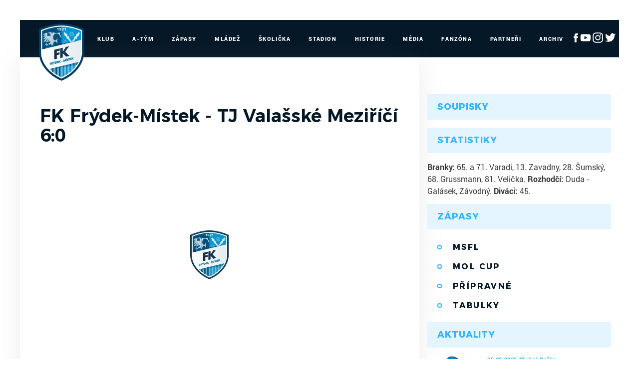

--- FILE ---
content_type: text/html
request_url: https://mfkfm.cz/zapas.asp?id=533
body_size: 26914
content:
<!DOCTYPE html>
<html lang="cs">
<head>
<meta http-equiv="X-UA-Compatible" content="IE=edge" />
<meta http-equiv="Content-language" content="cs" />
<meta http-equiv="Content-Type" content="text/html; charset=windows-1250" />
<meta http-equiv="Cache-Control" content="no-cache" />
<meta http-equiv="Pragma" content="no-cache" />
<meta http-equiv="Expires" content="-1" />
<meta property="fb:app_id" content="" />
<meta name="googlebot" content="index,follow,snippet,archive" />
<!-- 
    GRAPHIC: eSports.cz - Jan Wollinger
    CODING: eSports.cz - Roman Šimr
    PROGRAMATOR: eSports.cz - Roman Šimr
-->


		<meta name="copyright" content="MFK Frýdek-Místek, eSports.cz s.r.o." />
<meta name="robots" content="ALL,FOLLOW" />
<meta name="keywords" content="fotbal,kopaná,MFK Frýdek-Místek, Frýdek-Místek" />
<meta name="description" content="Oficiální stránky MFK Frýdek-Místek" />
<meta name="autosize" content="off" />
<meta content='width=device-width, initial-scale=1.0, maximum-scale=1.0, user-scalable=0' name='viewport' />
<meta name="apple-mobile-web-app-capable" content="yes">
<meta name="apple-mobile-web-app-status-bar-style" content="white">

		<link rel="apple-touch-icon" sizes="76x76" href="/img/favicons/apple-touch-icon.png">
		<link rel="icon" type="image/png" href="/img/favicons/favicon-32x32.png" sizes="32x32">
		<link rel="icon" type="image/png" href="/img/favicons/favicon-16x16.png" sizes="16x16">
		<link rel="manifest" href="/img/favicons/manifest.json">
		<link rel="mask-icon" href="/img/favicons/safari-pinned-tab.svg" color="#cfecfe">
		<meta name="theme-color" content="#ffffff">		
		
		<link href="inc/css/style.min.css?123" rel="stylesheet">
		<link href="inc/css/_hotfix.css?1234" rel="stylesheet">
		
		<!-- HTML5 shim and Respond.js for IE8 support of HTML5 elements and media queries -->
	    <!--[if lt IE 9]>
	      <script src="https://oss.maxcdn.com/html5shiv/3.7.2/html5shiv.min.js"></script>
	      <script src="https://oss.maxcdn.com/respond/1.4.2/respond.min.js"></script>
	    <![endif]-->

		<title>MFK Frýdek-Místek &ndash; Zápas  &ndash;  FK Frýdek-Místek - TJ Valašské Meziříčí 6:0</title>
<meta property="og:image" content="https://mfkfm.cz//img/default_article.png" />
<meta property="og:title" content="FK Frýdek-Místek - TJ Valašské Meziříčí 6:0" />
<meta property="og:description" content="Oficiální stránky MFK Frýdek-Místek" />
<meta property="og:url" content="http://mfkfm.cz/zapas.asp?id=533" />
<meta property="og:site_name" content="MFK Frýdek-Místek" />
<meta property="og:type" content="website" />

</head>
<body>
<script data-cookiecategory="analytics" type="text/plain">
(function(i,s,o,g,r,a,m){i['GoogleAnalyticsObject']=r;i[r]=i[r]||function(){
(i[r].q=i[r].q||[]).push(arguments)},i[r].l=1*new Date();a=s.createElement(o),
m=s.getElementsByTagName(o)[0];a.async=1;a.src=g;m.parentNode.insertBefore(a,m)
})(window,document,'script','//www.google-analytics.com/analytics.js','ga');
ga('create', '', 'auto');
ga('send', 'pageview');
</script>
<style>
  body{
    margin: 40px 0 0 0;
  }
  div.es-dark div.es-divider {
    margin: 0 10px;
   }
   @media only screen and (max-width: 1200px) {
	  #es-strip-container {
	   		display: none;
	   }
	   body{
	    margin: 0;
	  }
	}
</style>


    <header class="container">
        <div class="row">
            <nav class="navbar">
                <button class="navbar-toggler hidden-lg-up" type="button" data-toggle="collapse" data-target="#navbarResponsive" aria-controls="navbarResponsive" aria-expanded="false" aria-label="Toggle navigation">&#9776;</button>
                <a class="navbar-brand-mobile" href="index.asp"><img src="/img/logo.png"></a>
                <div class="collapse navbar-toggleable-md" id="navbarResponsive">
                    <a class="navbar-brand" href="index.asp"><img src="/img/logo2.png" width="115"></a>
                    <ul class="nav navbar-nav">
						<li class="nav-item dropdown">
    <a class="nav-link dropdown-toggle" href="#" data-toggle="dropdown">Klub</a>
    <div class="dropdown-menu">
		        <a class="dropdown-item" href="zobraz.asp?t=vedeni">Vedení</a>
        <a class="dropdown-item" href="zobraz.asp?t=kontakt">Kontakt</a>
        <a class="dropdown-item" href="zobraz.asp?t=realizacni-tymy">Realizační týmy</a>
        <a class="dropdown-item" href="offline.asp">Ptejte se vedení</a>
    </div>
</li>

<li class="nav-item dropdown">
    <a class="nav-link dropdown-toggle" href="#" data-toggle="dropdown">A-Tým</a>
    <div class="dropdown-menu">
		        <a class="dropdown-item" href="soupiska.asp">Soupiska</a>
        <a class="dropdown-item" href="statistiky.asp">Statistiky</a>
<!--        <a class="dropdown-item" href="marodka.asp">Marodka</a> -->
        <a class="dropdown-item" href="zobraz.asp?t=zmeny-v-kadru">Změny v kádru</a>
        <a class="dropdown-item" href="zobraz.asp?t=realizacni-tym">Realizační tým</a>
    </div>
</li>

<li class="nav-item dropdown">
    <a class="nav-link dropdown-toggle" href="#" data-toggle="dropdown">Zápasy</a>
    <div class="dropdown-menu">
		        <a class="dropdown-item" href="zapasy.asp?sezona=2025">MSFL</a>
        <a class="dropdown-item" href="zapasy.asp?sezona=2025POH">MOL Cup</a>
        <a class="dropdown-item" href="zapasy.asp?sezona=2025prip">Přípravné</a>
        <a class="dropdown-item" href="tabulka.asp">Tabulky</a>
    </div>
</li>

<li class="nav-item dropdown">
    <a class="nav-link dropdown-toggle" href="#" data-toggle="dropdown">Mládež</a>
    <div class="dropdown-menu">
		        <a class="dropdown-item" href="mladez.asp">Rozcestník mládeže</a>
        <a class="dropdown-item" href="mladez_novinky.asp">Novinky</a>
        <a class="dropdown-item" href="zobraz.asp?t=nabor">Nábor</a>
        <a class="dropdown-item" href="zobraz.asp?t=treneri-mladeze">Trenéři mládeže</a>
        <a class="dropdown-item" href="zobraz.asp?t=treninky-mladeze">Tréninky mládeže</a>
        
        <div class="submenu-wrapper">
					<a class="dropdown-item" href="mladez.asp">Dorost</a>					
          <div class="dropdown-menu">         
      	             	                 	                 	                 
         	</div>																					
				</div> 
				
				<div class="submenu-wrapper">
					<a class="dropdown-item" href="mladez.asp">Žáci</a>					
          <div class="dropdown-menu">         
      	             	                 	                 	                 
         	</div>																					
				</div> 
				
				<div class="submenu-wrapper">
					<a class="dropdown-item" href="mladez.asp">Přípravky</a>					
          <div class="dropdown-menu">         
      	      <a class="dropdown-item" href="soupiska.asp?sezona=2018PRI11&sez=2018&kat=PRI11">Přípravka U11</a>                         
              <a class="dropdown-item" href="soupiska.asp?sezona=2018PRI10&sez=2018&kat=PRI10">Přípravka U10</a>      
              <a class="dropdown-item" href="soupiska.asp?sezona=2018PRI9&sez=2018&kat=PRI9">Přípravka U9</a>      
              <a class="dropdown-item" href="soupiska.asp?sezona=2018PRI8&sez=2018&kat=PRI8">Přípravka U8</a>      	                 	                 	                 
         	</div>																					
				</div> 
                
				
                <div class="submenu-wrapper">
					
                
                </div>
				
                
				
				<div class="submenu-wrapper">
					<a class="dropdown-item" href="mladez.asp">Dívky</a>					
          <div class="dropdown-menu">         
      	       
			<!--
			<a class="dropdown-item" href="soupiska.asp?sezona=2018DMZ&sez=2018&kat=DMZ">MLADŠÍ ŽÁKYNĚ</a>                         
            <a class="dropdown-item" href="soupiska.asp?sezona=2018DSP&sez=2018&kat=DSP">STARŠÍ PŘÍPRAVKA</a>   
            <a class="dropdown-item" href="soupiska.asp?sezona=2018DMP&sez=2018&kat=DMP">MLADŠÍ PŘÍPRAVKA</a>      	   
			-->              	                 	                 
         	</div>																					
				</div> 
        
        
                    
                
                  
        
  
    </div>
</li>

<li class="nav-item dropdown">
    <a class="nav-link dropdown-toggle" href="#" data-toggle="dropdown">Školička</a>
    <div class="dropdown-menu">
		
      	<div class="submenu-wrapper">
			<a class="dropdown-item" >O nás</a>					
            <div class="dropdown-menu"> 
                 <a class="dropdown-item" href="zobraz.asp?t=informace-pro-rodice">Informace pro rodiče</a>        
      	         <a class="dropdown-item" href="zobraz.asp?t=desatero">Desatero</a>                         
                 <a class="dropdown-item" href="zobraz.asp?t=kodex">Kodex</a>      
                 <a class="dropdown-item" href="zobraz.asp?t=metodika">Metodika</a>                    	                 	                 
       	    </div>																					
		</div> 
        <div class="submenu-wrapper">
			<a class="dropdown-item" >Aktuální sezóna</a>					
            <div class="dropdown-menu">         
      	         <a class="dropdown-item" href="zobraz.asp?t=rozpis-treninku">Rozpis tréninků</a>                         
                 <a class="dropdown-item" href="zobraz.asp?t=treneri-treninku">Trenéři školičky</a>             	                 	                 
       	    </div>																					
		</div>
        <a class="dropdown-item" href="zobraz.asp?t=nabor-deti">Nábor dětí</a>
        <a class="dropdown-item" href="zobraz.asp?t=galerie-skolicka">Galerie</a>
        <a class="dropdown-item" href="zobraz.asp?t=skolicka-partneri">Partneři</a>
    </div>
</li>

<li class="nav-item dropdown">
    <a class="nav-link dropdown-toggle" href="#" data-toggle="dropdown">Stadion</a>
    <div class="dropdown-menu">
		        <a class="dropdown-item" href="zobraz.asp?t=plan-hriste">Plán hřiště</a>
        <a class="dropdown-item" href="zobraz.asp?t=vstupenky">Vstupenky</a>
        <a class="dropdown-item" href="soubory/provozni_rad_2020.pdf" target="_blank">Provozní řád</a>
        <a class="dropdown-item" href="zobraz.asp?t=mapa">Mapa</a>
        <a class="dropdown-item" href="kalendar_embed.asp">Umělá tráva - rozpis</a>
        <a class="dropdown-item" href="http://www.360pano.cz/pano/stovky/" target="_blank">Virtuální prohlídka</a>
    </div>
</li>

<li class="nav-item">
    <a class="nav-link" href="zobraz.asp?t=historie">Historie</a>
</li>

<li class="nav-item">
    <a class="nav-link" href="fotogalerie.asp">Média</a>
</li>



<li class="nav-item">
    <a class="nav-link" href="zobraz.asp?t=fanzona">Fanzóna</a>
</li>

<li class="nav-item">
    <a class="nav-link" href="partneri.asp">Partneři</a>
</li>

<li class="nav-item">
    <a class="nav-link" href="archiv.asp">Archiv</a>
</li>
<li class="nav-item" style="margin: 22px 0px 0px 10px">
 <a href="https://www.facebook.com/MFKFM" target="_blank"><img src="/img/fb-ico-white.png"></a>
 <a href="https://www.youtube.com/channel/UC6peIen271iy29P2yZKL6rA/featured" target="_blank"><img src="/img/yt-ico-white.png"></a>
 <a href="https://www.instagram.com/mfkfm_official/" target="_blank"><img src="/img/ig_logo_white.png"></a>
 <a href="https://twitter.com/mfkfm_official" target="_blank"><img src="/img/twitter_logo_white.png"></a>
</li>	
                    </ul>  
                </div>   
            </nav>   
        </div>  
    </header>        
    <div class="container layout">
        <div class="row">
            <main class="col-sm-8">



			<div class="article-topstory">
                    <div class="article-date">&nbsp;</div>
                    <h1>FK Frýdek-Místek - TJ Valašské Meziříčí 6:0</h1>
                   
                <img src="https://php.esports.cz/images/min_https.php?exact&amp;topcut&amp;w=680&amp;h=390&amp;mtime=1627574039&amp;file=https://mfkfm.cz/img/default_article.png">              
               

                </div>
                <div class="perex">
                	
                </div>
                
				
				<div class="text">
					
					
					<table class="games-list">
						<tr class="venku">
							<td class="logos">
								<img class="logo" src="/znaky/frm.png?3" width="55px" height="55px">
								<img class="logo" src="/znaky/vlm.png?3" width="55px" height="55px">
							</td>
							<td class="teams">
								<div class="info">
									 (14.11.2017) | Stovky UT
								</div>
								<div class="names">
									<span class="long">FK Frýdek-Místek - TJ Valašské Meziříčí</span>
								</div>
							</td>
							<td class="score">6:0</td>
						</tr>
				    </table><br><br>
					
				<h2>Fotogalerie</h2>
	<div class="article-gallery">
        <ul>

    <li><a href="media_show.asp?type=1&amp;id=57&amp;url_back=http%3A%2F%2Fmfkfm%2Ecz%2Fzapas%2Easp%3Fid%3D533#1"><img src="https://php.esports.cz/images/min_https.php?exact&compress&topcut&w=288&h=210&file=https://mfkfm.cz//foto/2018prip-2_přát._VLM/img_5428.jpg" alt=""></a></li>
<li><a href="media_show.asp?type=1&amp;id=57&amp;url_back=http%3A%2F%2Fmfkfm%2Ecz%2Fzapas%2Easp%3Fid%3D533#2"><img src="https://php.esports.cz/images/min_https.php?exact&compress&topcut&w=288&h=210&file=https://mfkfm.cz//foto/2018prip-2_přát._VLM/img_5430.jpg" alt=""></a></li>
<li><a href="media_show.asp?type=1&amp;id=57&amp;url_back=http%3A%2F%2Fmfkfm%2Ecz%2Fzapas%2Easp%3Fid%3D533#3"><img src="https://php.esports.cz/images/min_https.php?exact&compress&topcut&w=288&h=210&file=https://mfkfm.cz//foto/2018prip-2_přát._VLM/img_5431.jpg" alt=""></a></li>
<li><a href="media_show.asp?type=1&amp;id=57&amp;url_back=http%3A%2F%2Fmfkfm%2Ecz%2Fzapas%2Easp%3Fid%3D533#4"><img src="https://php.esports.cz/images/min_https.php?exact&compress&topcut&w=288&h=210&file=https://mfkfm.cz//foto/2018prip-2_přát._VLM/img_5432.jpg" alt=""></a></li>
<li><a href="media_show.asp?type=1&amp;id=57&amp;url_back=http%3A%2F%2Fmfkfm%2Ecz%2Fzapas%2Easp%3Fid%3D533#5"><img src="https://php.esports.cz/images/min_https.php?exact&compress&topcut&w=288&h=210&file=https://mfkfm.cz//foto/2018prip-2_přát._VLM/img_5436.jpg" alt=""></a></li>
<li><a href="media_show.asp?type=1&amp;id=57&amp;url_back=http%3A%2F%2Fmfkfm%2Ecz%2Fzapas%2Easp%3Fid%3D533#6"><img src="https://php.esports.cz/images/min_https.php?exact&compress&topcut&w=288&h=210&file=https://mfkfm.cz//foto/2018prip-2_přát._VLM/img_5437.jpg" alt=""></a></li>

        
        </ul>
      </div>
      
        
			<div class="share-box">
				<ul id="share_soc_box" class="share_soc_box">
					<li class="icon-twitter" data-network="twitter">
						<a href="https://twitter.com/home?status=Detail zapasu - http%3A%2F%2Fmfkfm%2Ecz%2Fzapas%2Easp%3Fid%3D533" target="_blank"><img src="/img/tw.png"></a>
					</li>
					<li class="icon-facebook" data-network="facebook">
						<a href="https://www.facebook.com/sharer/sharer.php?u=http%3A%2F%2Fmfkfm%2Ecz%2Fzapas%2Easp%3Fid%3D533" target="_blank"><img src="/img/fb.png"></a>
					</li>
					<li class="icon-gplus" data-network="google_plus">
						<a href="https://plus.google.com/share?url=http%3A%2F%2Fmfkfm%2Ecz%2Fzapas%2Easp%3Fid%3D533" target="_blank"><img src="/img/plus.png"></a>
					</li>
					</ul>
			</div>
	


                </div>

            </main>


            <aside class="col-sm-4">
	            <div class="widget widget-submenu">
				    <div class="widget-heading">Soupisky</div>
				    <div class="widget-content">
					  
				    </div>
				</div>	
	            
	          
			  <div class="widget widget-submenu">
				    <div class="widget-heading">Statistiky</div>
				    <div class="widget-content">
					  <div class="data"><b>Branky:</b> 65. a 71. Varadi, 13. Zavadny, 28. Šumský, 68. Grussmann, 81. Velička. 
<b>Rozhodčí:</b> Duda - Galásek, Závodný.
<b>Diváci:</b> 45.</div>

				    </div>
				</div>	

	            
				
<div class="widget widget-submenu">
    <div class="widget-heading">Zápasy</div>
    <div class="widget-content">
		        <a class="dropdown-item" href="zapasy.asp?sezona=2025">MSFL</a>
        <a class="dropdown-item" href="zapasy.asp?sezona=2025POH">MOL Cup</a>
        <a class="dropdown-item" href="zapasy.asp?sezona=2025prip">Přípravné</a>
        <a class="dropdown-item" href="tabulka.asp">Tabulky</a>
    </div>
</div>				
<div class="widget widget-articles">
    <div class="widget-heading">Aktuality</div>
    <div class="widget-content">
		
			<a href="clanek.asp?id=Prechazime-na-novy-web-2198" class="article">
	            <div class="article-photo">
	                <img src='https://php.esports.cz/images/min_https.php?exact&amp;topcut&amp;w=1344&amp;h=620&amp;mtime=1758819080&amp;file=https://mfkfm.cz/foto/novyweb.png' />
	            </div>
	            <div class="article-data">
	                <div class="date">25.09.2025&nbsp;Michal Raška</div>
	                <div class="heading">Přecházíme na nový web!</div>
	            </div>
	        </a>
	      		    
    </div>
</div><div class="widget widget-games">
    <div class="widget-heading">Zápasy</div>
    <div class="widget-content">



      
            <div class="game-box">
                <div class="game-data">
                    <div class="team">
                        <div class="team-logo">
                            <img src="znaky/zlb.png">
                        </div>
                        <div class="team-name">
                            FC TRINITY Zlín B
                        </div>
                    </div>
                    <div class="score">
                        <a href="zapas.asp?id=2902">1:1</a>
                    </div>
                    <div class="team">
                        <div class="team-logo">
                            <img src="znaky/frm.png">
                        </div>
                        <div class="team-name">
                            FK Frýdek-Místek
                        </div>
                    </div>
                </div>
                <div class="buttons">
	            
                </div>
            </div>
  


    </div>
</div>
				
            </aside>


        </div>
    </div>
    
	    <footer>
        <div class="container">
            <div class="row hidden-tablet">
                <div class="col-md-10 footer-nav ">
                    <a href="zobraz.asp?t=kontakt">Klub</a>
                    <a href="soupiska.asp">A-Tým</a>
                    <a href="zapasy.asp">Zápasy</a>
                    <a href="mladez.asp">Mládež</a>
                    <a href="zobraz.asp?t=mapa">Stadion</a>
                    <a href="zobraz.asp?t=historie">Historie</a>
                    <a href="fotogalerie.asp">Media</a>
                    <a href="zobraz.asp?t=fanzona">Fanzóna</a>
                    <a href="partneri.asp">Partneři</a>
                    <a href="archiv.asp">Archiv</a>
                </div>
                <div class="col-md-2 footer-socials" style="margin: -4px 0px 0px 0px;">
                    <a href="https://www.facebook.com/MFKFM" target="_blank"><img src="/img/fb-ico-dark.png"></a>
                    <a href="https://www.youtube.com/channel/UC6peIen271iy29P2yZKL6rA/featured" target="_blank"><img src="/img/yt-ico-dark.png"></a>
                    <a href="https://www.instagram.com/mfkfm_official/" target="_blank"><img src="/img/ig_logo.png"></a>
                    <a href="https://twitter.com/mfkfm_official" target="_blank"><img src="/img/twitter_logo.png"></a>
                </div>
            </div>
            <div class="row">
                <div class="col-md-8 footer-copyright">
                    Copyright © 2016 - 2026 MFK Frýdek Místek & <a href="http://www.esportsmedia.cz" target="_blank">eSports.cz, s.r.o.</a>
                </div>
                <div class="col-md-4 footer-webdesign">
                <a href="javascript:void(0);" data-cc="c-settings">Nastavení cookies </a> &nbsp; &nbsp;
                    Webdesign <a href="http://www.janwolinger.cz" target="_blank">janwolinger.cz</a>
                </div>
            </div>
        </div>
    </footer>
    <script src="inc/js/script.min.js"></script>
    
    <!-- Global site tag (gtag.js) - Google Analytics -->
	<script data-cookiecategory="analytics" type="text/plain" src="https://www.googletagmanager.com/gtag/js?id=UA-64681394-19"></script>
	<script>
	  window.dataLayer = window.dataLayer || [];
	  function gtag(){dataLayer.push(arguments);}
	  gtag('js', new Date());
	
	  gtag('config', 'UA-64681394-19');
	</script>
	
    <script data-cookiecategory="analytics" type="text/plain">
        var div = document.createElement('div'); 
        div.innerHTML = '<img src="https://toplist.cz/dot.asp?id=1776929&http='+escape(document.referrer)+'&t='+escape(document.title)+'" width="1" height="1" style="display:none;" border=0 alt="TOPlist" />';
        document.body.appendChild(div);
    </script> 


<div class="onlajny-stckrs" id="onlajny-stckrs">


</div>




<style>
	.hidden{
		display: none;
	}
	.onlajny-stckrs {
		position: fixed;
		right: 0;
		bottom: 0;
		z-index: 100000000;
		/* display: none; */
		animation: 1.2s ease-out 0s 1 slideInFromLeft;
		pointer-events: none;
		line-height: 1.42857;
		color: #000;
		font-family: "Arial";
	}
	@media only screen and (max-width: 768px) {
		.onlajny-stckrs {
			/* display: block; */
		}
	}
	.onlajny-stckrs .onlajny-sticker {
		background: #e0edf4; /* Old browsers */
		background: -moz-linear-gradient(top, #e0edf4 0%, #d9edf2 40%, #c9e3f2 100%); /* FF3.6-15 */
		background: -webkit-linear-gradient(top, #e0edf4 0%,#d9edf2 40%,#c9e3f2 100%); /* Chrome10-25,Safari5.1-6 */
		background: linear-gradient(to bottom, #e0edf4 0%,#d9edf2 40%,#c9e3f2 100%); /* W3C, IE10+, FF16+, Chrome26+, Opera12+, Safari7+ */
		filter: progid:DXImageTransform.Microsoft.gradient( startColorstr='#e0edf4', endColorstr='#c9e3f2',GradientType=0 );
		padding: 7px;
	    border-top-left-radius: 30px;
	    border-bottom-left-radius: 30px;
	    min-width: 120px;
		border-top: 1px solid;
	    border-left: 1px solid;
	    border-bottom: 1px solid;
	    border-color: #aabeca;
		margin-bottom: 20px;
		transform: translateX(170px);
		transition: all .2s ease-out;
		cursor: pointer;
		pointer-events: all;
		box-shadow: 0 4px 8px 0 rgba(0, 0, 0, 0.2), 0 6px 20px 0 rgba(0, 0, 0, 0.19);

		-webkit-touch-callout: none; /* iOS Safari */
	    -webkit-user-select: none; /* Safari */
	     -khtml-user-select: none; /* Konqueror HTML */
	       -moz-user-select: none; /* Firefox */
	        -ms-user-select: none; /* Internet Explorer/Edge */
	            user-select: none;
	}
	.onlajny-stckrs .onlajny-sticker.sticker-close.sticker-open,
	.onlajny-stckrs .onlajny-sticker.sticker-open {
		transform: translateX(0);
	}
	.onlajny-stckrs .onlajny-sticker.sticker-close {
		transform: translateX(330px);
	}

	.onlajny-stckrs .onlajny-sticker .close_sticker {
      position: absolute;
      top: -4px;
      left: -7px;
      font-weight: 500;
      z-index: 1;
      background-color: #cde5f2;
      padding: 1px 7px;
      border-radius: 15px;
      box-shadow: 0px 0px 3px black;
      line-height: 20px;
    }

	.onlajny-stckrs .onlajny-sticker .onlajny-sticker-inner {
		display: table;
		width: 100%;
	}
	.onlajny-stckrs .onlajny-sticker .onlajny-sticker-inner .onlajny-logo {
		border-radius: 100%;
	    overflow: hidden;
	    width: 43px;
	    height: 43px;
	    /* background: url("https://vesna.esports.cz/weby_data/onlajny_sticker/icon.png"); */
		background-size: 27px;
	    background-repeat: no-repeat;
	    background-position: center;
	    background-color: #fff;
	    display: table-cell;
	    vertical-align: middle;
	}
	@media only screen and (max-width: 335px) {
		.onlajny-stckrs .onlajny-sticker .onlajny-sticker-inner .onlajny-logo {
			display: none;
		}
	}
	.onlajny-stckrs .onlajny-sticker .onlajny-sticker-inner .onlajny-body {
		display: table-cell;
        vertical-align: top;
	    padding-left: 15px;
	    padding-right: 10px;
	    width: 115px;
	    overflow: hidden;
		vertical-align: middle;
		text-align: left;
	}
	.onlajny-stckrs .onlajny-sticker .onlajny-sticker-inner .onlajny-body .onlajny-body-heading {
		font-weight: bold;
	    font-family: Arial;
	    font-size: 11px;
	    white-space: nowrap!important;
	}
	.onlajny-stckrs .onlajny-sticker .onlajny-sticker-inner .onlajny-body .team-1, .onlajny-stckrs .onlajny-sticker .onlajny-sticker-inner .onlajny-body .team-2 {
	    font-family: Arial;
	    font-size: 10px;
	    white-space: nowrap;
	}
	.onlajny-stckrs .onlajny-sticker .onlajny-sticker-inner .onlajny-body-more {
		width: 170px;
		padding-left: 10px;
	}
	.onlajny-stckrs .onlajny-sticker .onlajny-sticker-inner .onlajny-body-more table {
		width: 100%;
		text-align: center;
	}
	.onlajny-stckrs .onlajny-sticker .onlajny-sticker-inner .onlajny-body-more table tr td {
		padding: 0;
		text-align: center;
		font-size: 11px;
	}
	.onlajny-stckrs .onlajny-sticker .onlajny-sticker-inner .onlajny-body-more table tr td a {
		display: block;
		margin-top: 2px;
		padding: 0 4px;
		text-decoration: none!important;
	}
	.onlajny-stckrs .onlajny-sticker .onlajny-sticker-inner .onlajny-body-more table tr td a:hover, .onlajny-stckrs .onlajny-sticker .onlajny-sticker-inner .onlajny-body-more table tr td a:active, .onlajny-stckrs .onlajny-sticker .onlajny-sticker-inner .onlajny-body-more table tr td a:focus {
		text-decoration: none;
	}
	.icon-text {
		font-size: 11px;
	    text-transform: uppercase;
	    margin-top: 5px;
	    font-weight: bold;
	    color: #000;
		line-height: 1;
	}
	@keyframes slideInFromLeft {
	  0% {
	    transform: translateX(200px);
	  }
	  100% {
	    transform: translateX(0);
	  }
	}

</style>

<script src="https://code.jquery.com/jquery-1.11.3.min.js"></script>

<script>
	var $j = jQuery.noConflict(true);

	$j( ".onlajny-logo" ).click(function() {
	  $j(this).closest(".onlajny-sticker").toggleClass("sticker-open");
	});

	$j( ".onlajny-body" ).click(function() {
	  $j(this).closest(".onlajny-sticker").toggleClass("sticker-open");
	});
</script>
<script>
  function hide(obj) {

      var el = document.getElementById(obj);
          document.cookie = (obj, "hidden");
          el.style.display = 'none';
					sessionStorage.setItem(obj, "hidden");
  }
</script>

<link rel='stylesheet' href='https://consent.esports.cz/theme.asp?v=2&accent=051828'>
<script src='https://consent.esports.cz/config.asp?v=2&c=analytics,social&web='></script>
<script src='https://consent.esports.cz/main.js?v=2'></script>
<script type='text/plain' data-cookiecategory='social' src='https://consent.esports.cz/social-media2.js?v=2'></script>
	

  </body>
</html>